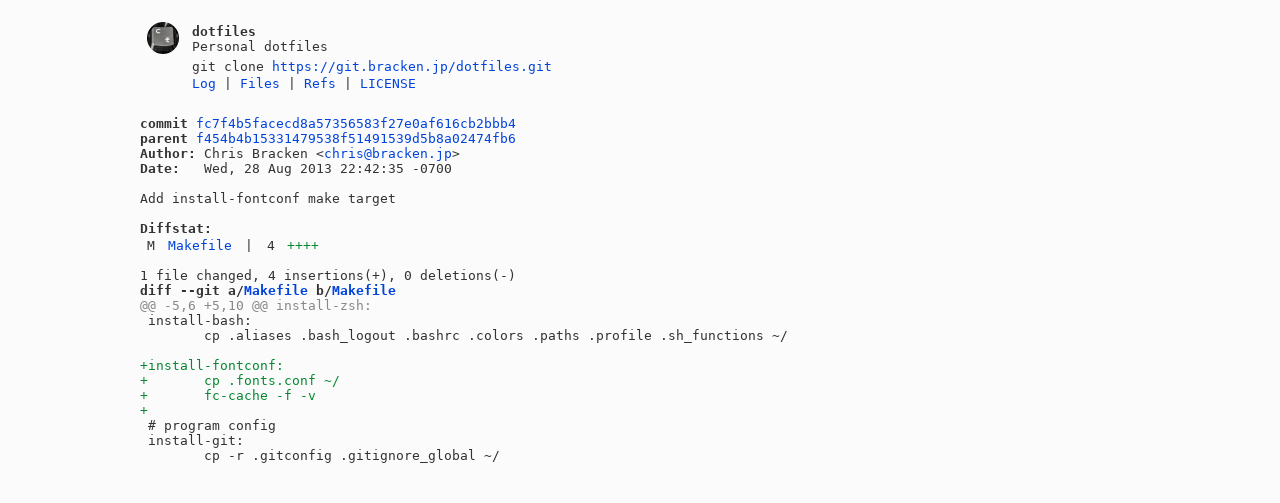

--- FILE ---
content_type: text/html
request_url: https://git.bracken.jp/dotfiles/commit/fc7f4b5facecd8a57356583f27e0af616cb2bbb4.html
body_size: 1050
content:
<!DOCTYPE html>
<html>
<head>
<meta http-equiv="Content-Type" content="text/html; charset=UTF-8" />
<meta name="viewport" content="width=device-width, initial-scale=1" />
<title>Add install-fontconf make target - dotfiles - Personal dotfiles</title>
<link rel="icon" type="image/png" href="../favicon.png" />
<link rel="alternate" type="application/atom+xml" title="dotfiles.git Atom Feed" href="../atom.xml" />
<link rel="alternate" type="application/atom+xml" title="dotfiles.git Atom Feed (tags)" href="../tags.xml" />
<link rel="stylesheet" type="text/css" href="../style.css" />
</head>
<body>
<table><tr><td><a href="../../"><img src="../logo.png" alt="" width="32" height="32" /></a></td><td><h1>dotfiles</h1><span class="desc">Personal dotfiles</span></td></tr><tr class="url"><td></td><td>git clone <a href="https://git.bracken.jp/dotfiles.git">https://git.bracken.jp/dotfiles.git</a></td></tr><tr><td></td><td>
<a href="../log.html">Log</a> | <a href="../files.html">Files</a> | <a href="../refs.html">Refs</a> | <a href="../file/LICENSE.html">LICENSE</a></td></tr></table>
<hr/>
<div id="content">
<pre><b>commit</b> <a href="../commit/fc7f4b5facecd8a57356583f27e0af616cb2bbb4.html">fc7f4b5facecd8a57356583f27e0af616cb2bbb4</a>
<b>parent</b> <a href="../commit/f454b4b15331479538f51491539d5b8a02474fb6.html">f454b4b15331479538f51491539d5b8a02474fb6</a>
<b>Author:</b> Chris Bracken &lt;<a href="mailto:chris@bracken.jp">chris@bracken.jp</a>&gt;
<b>Date:</b>   Wed, 28 Aug 2013 22:42:35 -0700

Add install-fontconf make target

<b>Diffstat:</b>
<table><tr><td class="M">M</td><td><a href="#h0">Makefile</a></td><td> | </td><td class="num">4</td><td><span class="i">++++</span><span class="d"></span></td></tr>
</table></pre><pre>1 file changed, 4 insertions(+), 0 deletions(-)
<hr/><b>diff --git a/<a id="h0" href="../file/Makefile.html">Makefile</a> b/<a href="../file/Makefile.html">Makefile</a></b>
<a href="#h0-0" id="h0-0" class="h">@@ -5,6 +5,10 @@ install-zsh:
</a> install-bash:
 	cp .aliases .bash_logout .bashrc .colors .paths .profile .sh_functions ~/
 
<a href="#h0-0-3" id="h0-0-3" class="i">+install-fontconf:
</a><a href="#h0-0-4" id="h0-0-4" class="i">+	cp .fonts.conf ~/
</a><a href="#h0-0-5" id="h0-0-5" class="i">+	fc-cache -f -v
</a><a href="#h0-0-6" id="h0-0-6" class="i">+
</a> # program config
 install-git:
 	cp -r .gitconfig .gitignore_global ~/
</pre>
</div>
</body>
</html>
